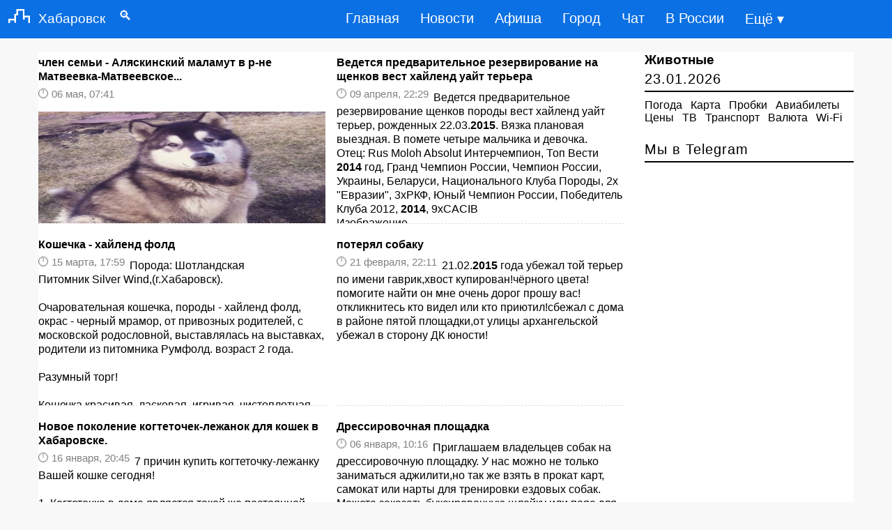

--- FILE ---
content_type: text/html; charset=UTF-8
request_url: https://board.khabara.ru/board/animals/page/2/
body_size: 12749
content:
<!DOCTYPE html>
<html lang="ru" prefix="og: http://ogp.me/ns# article: http://ogp.me/ns/article# profile: http://ogp.me/ns/profile# fb: http://ogp.me/ns/fb#">
<head>
<meta charset="utf-8">
<title>Cтраница 2 - Животные</title>
<meta name="description" content="Животные - купить или отдать, домашних и сельскохозяйственных животных в Хабаровске">
<meta name="keywords" content="животные, кошки, собаки, отдать, продать, подарить">
<meta property="og:site_name" content="Khabara.Ru">
<meta property="og:type" content="website">
<meta property="og:title" content="Cтраница 2 - Животные">
<meta property="og:description" content="Животные - купить или отдать, домашних и сельскохозяйственных животных в Хабаровске">
<meta property="og:image" content="https://khabara.ru/banner/news.jpg">
<meta data-rh="true" property="al:android:app_name" content="Medium" />
<meta property="article:published_time" content="">

<link rel="canonical" href="https://board.khabara.ru/animals/">
<meta property="og:url" content="https://board.khabara.ru/animals/">
<meta name="viewport" content="width=device-width,initial-scale=1,maximum-scale=1">
<link rel="shortcut icon" href="https://khabara.ru/favicon.ico" type="image/x-icon">
<link rel="icon" href="https://khabara.ru/favicon.png" type="image/png">
<meta name="theme-color" content="#0b70e4">
<meta name="telegram:channel" content="@khv_news">
<meta name="author" content="Khabara.ru">
<style>
.left_cell img,.section{position:relative}
.left_cell img{pointer-events:none}
.group img,.left_cell img,.section,.short6 img,body{width:100%}
a,body{color:#000}
a,a:hover{text-decoration:none}
.story-full a,a:active,a:hover{text-decoration:underline}
#footer,.clear,.clr,.row:after{clear:both}
.clear,.section,.short6,.story-short{overflow:hidden}
body,div,h1,h2,h3,h4,h5,html,input,li,p,ul{margin:0;padding:0;list-style-type:none;border:0;outline:0;vertical-align:baseline}
body{font:400 16px PT Sans,Arial,Helvetica,sans-serif;background:#f8f8f8}
input{background:inherit}
.rcol{float:right!important}
.soc_vidgets .tabs2,.soc_vidgets .tabs2 li{padding:0 10px}
.short6 img{padding:15px 0 0}
.news-block a,.short6 a{font-size:16px;font-weight:700}
.bc_title{font-size:20px;text-align:left;padding:5px 0;border-bottom:2px solid #000;letter-spacing:1px;font-weight:400;margin-bottom:10px}
#navi,.story-full h1,b{font-weight:700}
.bc{margin-bottom:20px}
.news-block{border-bottom:dashed 1px #e1e1e1;padding:10px 0}
.news-block:last-child{border:none}
.box{display:none;padding:0}
.box.visible{display:block}
.tabs2{height:43px;border-bottom:solid 1px #e1e1e1}
.tabs2 li,.tabs2 li.current{cursor:pointer;text-align:center;line-height:41px;float:left;color:#061f37;font-size:16px;padding:0 8px}
.tabs2 li.current{color:#000}
.story-short{margin:0 0 10px;line-height:1.3em;max-height:150px;border-bottom:dashed 1px #e1e1e1}
.story-short:last-child{border:none;margin-bottom:0}
.left_cell{display:table-cell;vertical-align:top}
.short6 .mcat,.story-short .mcat{display:block;margin:5px 0 10px}
.short6 .mcat li,.story-short .mcat li{float:left;padding-right:7px;color:#818181;font-size:15px}
.short1,.short1 a{padding-right:7px;color:#818181;font-size:13px;}
.short6{max-height:none;width:48%;float:left;height:240px;margin:5px 15px 15px 0!important;border-bottom:dashed 1px #e1e1e1}

#navi em a,.bbcodes{color:#000}
.story-full h1{font-size:25px;color:#000;font-family:'PT Sans',sans-serif;line-height:1.2em;padding:10px}
#navi em a{font-size:16px}
#navi{margin:35px 0 25px;text-align:center}
#navi em{padding:4px 15px;font-style:normal}
#navi em a:hover{text-decoration:none}
#navi span{padding:0 7px;font-size:15px}
#footer{max-width:100%;background:no-repeat #fff;border-top:solid 3px #000;z-index:100}
#footer .message{margin:30px 0;font-size:12px;line-height:1.3em;float:left}
#footer .message p{padding-bottom:5px}
#counters{float:right}
#counters .count{float:right;margin:0 5px 0 0}
.bbcodes{background:#fff;border:1px solid #000;padding:1px 12px 3px;margin:20px 0 0;line-height:1px;height:25px;cursor:pointer}
header,nav{display:block}
a:focus{outline:dotted thin}
h1,h2,h3,h4,h5{font-size:1.2em}
img{border:0}
blockquote{background:#f9f9f9;border-left:5px solid #818181;margin:1em 10px;padding:.5em 10px;font-style:italic}
input{font-family:inherit;font-size:100%;line-height:normal}
input[type=checkbox]{box-sizing:border-box;padding:0}
input::-moz-focus-inner{border:0;padding:0}
.container-12{margin:75px auto 0;width:1170px;background:#fff}
.grid-12,.grid-3,.grid-9{display:inline;float:left}
.container-12 .grid-3{width:300px}
.container-12 .grid-9{width:860px}
.container-12 .grid-12{width:1165px}
@media only screen and (min-width:960px) and (max-width:1199px){.container-12{width:960px}
.container-12 .grid-3{width:300px}
.container-12 .grid-9{width:620px}
.container-12 .grid-12{width:940px}
.story-short{width:100%;margin:0!important}
}
@media only screen and (min-width:720px) and (max-width:959px){.container-12{width:720px}
.container-12 .grid-3{width:300px}
.container-12 .grid-9{width:380px}
.container-12 .grid-12{width:700px;position:relative}
.story-short{width:100%}
}
@media only screen and (max-width:719px){.short6,.story-short{margin:0!important}
.container-12{padding:0 10px;width:90%}
.grid-12,.grid-3,.grid-9{width:100%;margin-left:0;margin-right:0}
.container-12 .grid-12,.container-12 .grid-3,.container-12 .grid-9,.story-short{width:100%}
#navi{float:left;margin:25px 15px}
#counters{clear:both;margin:20px 0;float:left}
.soc_title{width:248px}
.short6{margin:0 10px!important}
}
#dingvar,#dingvariou-nukosubals{font-size:1.2rem;float:left;color:#fff;font-weight:500;text-decoration:none}
@media only screen and (max-width:1199px){.short6,.story-short{margin:0!important}
.short6{margin:0;max-height:none!important;height:auto;float:left;margin-bottom:10px!important}
}

header,nav ul{display:table}
nav,nav ul{float:right}
header{z-index:999999;top:0;position:sticky;position:fixed;width:100%;background-color:#0b70e4;padding:0 0 1px}
.kedescrab-meganing img{padding-right:12px;padding-left:12px;margin-right:auto;margin-left:auto}
@media (min-width:1200px){.kedescrab-meganing{max-width:1140px}
}
#dingvariou-nukosubals{padding:13px 0}
#dingvar{padding:12px 0}
nav ul li{float:left;list-style-type:none}
nav ul li:last-child{padding-right:0}
nav ul li a{color:#fff;font-size:20px;padding:15px;display:inline-block}
nav ul li a:hover{background-color:#062735;color:#fff}
.municaton-centralized{font-size:35px;color:#fff;font-weight:500;text-decoration:none;padding:6px 0}
input[type=checkbox],label{display:none}
@media only screen and (max-width:967px){nav,nav ul li{padding:0}
input[type=checkbox]:checked~nav,nav ul li a{display:block}
input[type=checkbox]{position:absolute;top:-7777px;left:-7777px;background:0 0}
input[type=checkbox]:focus{background:0 0}
label{float:right;display:inline-block;cursor:pointer;margin-right:23px}
nav{display:none;position:absolute;right:0;top:65px;background-color:#073144;z-index:99}
nav ul{width:auto}
nav ul li{float:none;width:100%;display:table}
nav ul li a{color:#fff;font-size:15px;padding:11px 32px;border-bottom:1px solid rgba(230,227,227,.1)}
}
@media only screen and (max-width:360px){label{padding:2px 0}
#dingvariou-nukosubals{font-size:1.1rem;padding:15px 0}
nav{top:50px}

}
.short2,.story-full a{color:#0b70e4}
.short2{padding-bottom:8px;font-size:16px;font-weight:700}
.short2 li,.story-full ul li{margin:20px;list-style-type:disc}
.story-full ol li{list-style-type:decimal}


</style>
</head>
<body>
<header>
<div class="kedescrab-meganing"> 
 <a href="https://khabara.ru/" id="dingvariou-nukosubals"><img src="https://khabara.ru/templates/x/images/logo.png" alt="Сайт Хабаровска" width="31" height="20">Хабаровск</a><a href="https://khabara.ru/edds.html" id="dingvar">&emsp;&#128269;</a>
 <label for="doksoading" class="municaton-centralized">&#8801;</label>
 <input type="checkbox" id="doksoading"> 
 <nav> 
 <ul> 
 <li><a href="https://khabara.ru/">Главная</a></li> 
 <li><a href="https://khabara.ru/new/" title="Новости Хабаровска">Новости</a></li>
 <li><a href="https://khabara.ru/afisha.html" title="Афиша Хабаровска">Афиша</a></li>
 <li><a href="https://khabara.ru/service.html" title="Город Хабаровск">Город</a></li>
 <li><a href="https://khabara.ru/chat.html" title="Чат Хабаровска">Чат</a></li>
 <li><a href="https://news.khabara.ru/" title="В России">В России</a></li>
 <li><a href="https://khabara.ru/sitemap.html" title="Карта сайта">Ещё &#9662;</a></li>
 </ul> 
 </nav> 
 </div> 
</header>
<div class="container-12">


<div class="grid-9">
<div class="bc group">

 

<div class="story-short short6">
<div class="left_cell">
<a href="https://board.khabara.ru/2015/05/06/chlen-semi-alyaskinskij-malamut-v-r-ne-matveevka-matveevskoe.html">член семьи - Аляскинский маламут в р-не Матвеевка-Матвеевское...</a>
<ul class="mcat group"><li>&#128347; 06 мая, 07:41</li>
</ul>
<a href="https://khabara.ru/" onclick="return hs.expand(this)" ><img loading="lazy" src="https://khabara.ru/uploads/posts/2015-05/1430869488451pHb8.jpeg" height="180" alt='член семьи - Аляскинский маламут в р-не Матвеевка-Матвеевское...' title='член семьи - Аляскинский маламут в р-не Матвеевка-Матвеевское...' /></a><br /> член семьи - Аляскинский маламут в р-не Матвеевка-Матвеевское шоссе-Аэропорт.<br />Особые приметы: очень громко воет, если привязан или закрыт. ...
</div>
</div>
<div class="story-short short6">
<div class="left_cell">
<a href="https://board.khabara.ru/75365-vedetsya-predvaritelnoe-rezervirovanie-na-shhenkov-vest-xajlend-uajt-terera.html">Ведется предварительное резервирование на щенков вест хайленд уайт терьера</a>
<ul class="mcat group"><li>&#128347; 09 апреля, 22:29</li>
</ul>
Ведется предварительное резервирование щенков породы вест хайленд уайт терьер, рожденных 22.03.<!--filter:2015--><a href="https://khabara.ru/2015/" >2015</a><!--/filter-->. Вязка плановая выездная. В помете четыре мальчика и девочка.<br />Отец: Rus Moloh Absolut Интерчемпион, Топ Вести <!--filter:2014--><a href="https://khabara.ru/" >2014</a><!--/filter--> год, Гранд Чемпион России, Чемпион России, Украины, Беларуси, Национального Клуба Породы, 2x "Евразии", 3хРКФ, Юный Чемпион России, Победитель Клуба 2012, <!--filter:2014--><a href="https://khabara.ru/" >2014</a><!--/filter-->, 9xCACIB<br />Изображение<br />Мать: OLIMPIC GOLD ZAVIST BOGOV ZLATA Юный Чемпион России, Чемпион России, Чемпион РКФ<br />Дополнительные контактные данные: <br />marina.volkova.1980@mail.ru
</div>
</div>
<div class="story-short short6">
<div class="left_cell">
<a href="https://board.khabara.ru/74793-koshechka-xajlend-fold.html">Кошечка - хайленд фолд</a>
<ul class="mcat group"><li>&#128347; 15 марта, 17:59</li>
</ul>
Порода: Шотландская<br />Питомник Silver Wind,(г.Хабаровск).<br /><br />Очаровательная кошечка, породы - хайленд фолд, окрас - черный мрамор, от привозных родителей, с московской родословной, выставлялась на выставках, родители из питомника Румфолд. возраст 2 года.<br /><br />Разумный торг!<br /><br />Кошечка красивая, ласковая, игривая, чистоплотная, приучена к горшочку!<br />Контактный номер: 909-805-85-30
</div>
</div>
<div class="story-short short6">
<div class="left_cell">
<a href="https://board.khabara.ru/74368-poteryal-sobaku.html">потерял собаку</a>
<ul class="mcat group"><li>&#128347; 21 февраля, 22:11</li>
</ul>
21.02.<!--filter:2015--><a href="https://khabara.ru/" >2015</a><!--/filter--> года убежал той терьер по имени гаврик,хвост купирован!чёрного цвета!помогите найти он мне очень дорог прошу вас!откликнитесь кто видел или кто приютил!сбежал с дома в районе пятой площадки,от улицы архангельской убежал в сторону ДК юности!
</div>
</div>
<div class="story-short short6">
<div class="left_cell">
<a href="https://board.khabara.ru/73444-novoe-pokolenie-kogtetochek-lezhanok-dlya-koshek-v-xabarovske.html">Новое поколение когтеточек-лежанок для кошек в Хабаровске.</a>
<ul class="mcat group"><li>&#128347; 16 января, 20:45</li>
</ul>
7 причин купить когтеточку-лежанку Вашей кошке сегодня!<br /><br />1. Когтеточка в доме является такой же постоянной необходимостью, как корм для кошек и наполнитель для кошачьего туалета. <br />2. Дикие кошки, находясь в своей природной среде, точат когти о мягкие породы деревьев, а в качестве заменителя дерева идеально подходит картонная когтеточка-лежанка.<br />3. Привязанность кошки к бумаге объясняется просто: кроме шуршания и мягкости, она дает столь любимое тепло и уют.<br />4. Она передвижная. Зимой ее можно положить около самой теплой батареи в комнате. <br />5. Когтеточка-лежанка "Когтедралка домашняя" сделана из 100% эколог. чистого материала.<br />6. Срок службы когтеточки-лежанки «Когтедралки домашней» от 1 года и более.<br />7. Когтеточки-лежанки собраны вручную, с душой и любовью.<br /> Подарите вашему пушистому другу частичку природы! <br />Вы можете купить когтедралку в ООО «ДЕНЭЛЬ»<br />680054, г. Хабаровск, <!--filter:улица--><a href="https://khabara.ru/" >улица</a><!--/filter--> Тихоокеанская, д. 189 м-н «ЭльМур».<br />680000, г. Хабаровск ул. Волочаевская, д.85. м-н «ЭльМур».<br />Тел.: 8(4212) 66-14-00<br />и в зоомагазинах Вашего города.<br />когтедралка.ру
</div>
</div>
<div class="story-short short6">
<div class="left_cell">
<a href="https://board.khabara.ru/73247-dressirovochnaya-ploshhadka.html">Дрессировочная площадка</a>
<ul class="mcat group"><li>&#128347; 06 января, 10:16</li>
</ul>
Приглашаем владельцев собак на дрессировочную площадку. У нас можно не только заниматься аджилити,но так же взять в прокат карт, самокат или нарты для тренировки ездовых собак. Можете заказать буксировочную шлейку или пояс для занятия каникроссом и скиджорингом. Есть отапливаемое помещение для отдыха в холодное время года.
</div>
</div>
<div class="story-short short6">
<div class="left_cell">
<a href="https://board.khabara.ru/73245-strizhka-sobak.html">Стрижка собак</a>
<ul class="mcat group"><li>&#128347; 06 января, 09:32</li>
</ul>
Стрижка собак. Чистка ушей, зубов, параанальных желёз. Подстригание когтей. Тримминг жесткошерстных собак, прочёсывание, мытьё, сушка шерсти. Выезд на дом.
</div>
</div>
<div class="story-short short6">
<div class="left_cell">
<a href="https://board.khabara.ru/73244-strizhka-koshek.html">Стрижка кошек</a>
<ul class="mcat group"><li>&#128347; 06 января, 09:27</li>
</ul>
Стрижка кошек без наркоза. Выезд на дом. Стрерилизация инструмента и обеззараживание спецодежды после каждого применения.
</div>
</div>
<div class="story-short short6">
<div class="left_cell">
<a href="https://board.khabara.ru/72925-kotik-skottish-strajt.html">Котик - скоттиш страйт</a>
<ul class="mcat group"><li>&#128347; 21 декабря, 00:25</li>
</ul>
Порода: Шотландская<br />Питомник -SILVER WIND- г. Хабаровск,предлагает очаровательного котика, окрас - биколор (рыжий с белым), ласковый, игривый, чистоплотный, помощь в доставке.
</div>
</div>
<div class="story-short short6">
<div class="left_cell">
<a href="https://board.khabara.ru/72924-koshechka-xajlend-fold.html">Кошечка - Хайленд - Фолд</a>
<ul class="mcat group"><li>&#128347; 20 декабря, 23:54</li>
</ul>
Порода: Шотландская<br />Очаровательная кошечка, хайленд фолд, окрас - голубо-кремовый, возраст 8 мес. клубная, с документами, ласковая, игривая, чистоплотная, помощь в доставке.
</div>
</div>
<div class="story-short short6">
<div class="left_cell">
<a href="https://board.khabara.ru/72775-koshechka-xajlend-strajt.html">Кошечка - хайленд страйт</a>
<ul class="mcat group"><li>&#128347; 15 декабря, 15:59</li>
</ul>
Порода: Шотландская<br />Ласкова очаровательная кошечка - хайленд страйт, (от привозных московских родителей,) Питомника SILVER WIND- г.Хабаровск. окрас - черепаховый с белым. Качества питомца: ласковая, игривая, чистоплотная, помощь в доставке!
</div>
</div>
<div class="story-short short6">
<div class="left_cell">
<a href="https://board.khabara.ru/72614-ritualnye-uslugi-dlya-zhivotnyx.html">Ритуальные услуги для животных</a>
<ul class="mcat group"><li>&#128347; 08 декабря, 11:14</li>
</ul>
Компания «ВетРитуал ДВ» оказывает большой спектр ритуальных услуг для домашних животных:<br /><br />Выезд, забор животного;<br />Эвтаназия (гуманное усыпление);<br />Кремация общая;<br />Кремация индивидуальная;<br />Урны для праха;<br />Утилизация биологических отходов.
</div>
</div>
<div class="story-short short6">
<div class="left_cell">
<a href="https://board.khabara.ru/72433-prodam-shotlandskogo-kotika.html">Продам шотландского котика</a>
<ul class="mcat group"><li>&#128347; 29 ноября, 16:40</li>
</ul>
Шотландский фолд, вислоухий котик, окрас: рыжий с белым, возраст 9 месяцев, с документами, из питомника Silver Wind. (Хабаровск)<br /><br />Характер и качества питомца: ласковый, игривый, чистоплотный, приучен к лоточку, ручной котик, спокойный.
</div>
</div>
<div class="story-short short6">
<div class="left_cell">
<a href="https://board.khabara.ru/72090-otdam-nuzhdayushhimsya.html">отдам нуждающимся</a>
<ul class="mcat group"><li>&#128347; 14 ноября, 12:04</li>
</ul>
Неиспользованные ветеринарные лекарства - кантарен и гамавит
</div>
</div>
<div class="story-short short6">
<div class="left_cell">
<a href="https://board.khabara.ru/70544-nuzhno-perevezti-v-samolete-shhenka.html">Нужно перевезти в самолете щенка</a>
<ul class="mcat group"><li>&#128347; 24 сентября, 20:56</li>
</ul>
Умоляю, помогите!!! Кто в ближайшее время полетит из Хабаровска в Москву или Санкт-Петербург! Очень нужно передать щенка, щенок маленький, в боксе, хлопот не доставит, заводчик привезет Вам его в любое удобное место! Умоляю отзовитесь! ВОЗНАГРАЖДЕНИЕ ГАРАНТИРУЮ!!!!!!!!!<br />Email: dvoynova@bk.ru<br />тел. 8-921-969-80-44 Whats app, viber
</div>
</div>
<div class="story-short short6">
<div class="left_cell">
<a href="https://board.khabara.ru/69823-shhenki-sharpeya-redkix-okrasov.html">Щенки шарпея редких окрасов</a>
<ul class="mcat group"><li>&#128347; 02 сентября, 15:32</li>
</ul>
Продаются очаровательные щенки шарпея редких окрасов - два мальчика (голубой и лиловый) и три девочки (лиловая, голубая и изабелловая). Тип шерсти браш. Отличное происхождение, интересные крови. Документы РКФ, вет.паспорт, клеймо. Перспективны для выставок и племенного разведения. Помощь в выращивании.
</div>
</div>
<div class="story-short short6">
<div class="left_cell">
<a href="https://board.khabara.ru/69173-propal-toj-terer.html">Пропал той-терьер!</a>
<ul class="mcat group"><li>&#128347; 10 августа, 22:37</li>
</ul>
ПРОПАЛА СОБАКА!!!<br />ЗОВУТ "СУЛТАН", НЕБОЛЬШОЙ ТОЙ ТЕРЬЕР, ПУГЛИВЫЙ, ШУСТРЫЙ. УБЕЖАЛ СЕГОДНЯ ОКОЛО 18 ЧАСОВ В ЮЖНОМ РАЙОНЕ!!! ПРОСЬБА КТО ВИДЕЛ СООБЩИТЬ<br />ЗА ВОЗНАГРАЖДЕНИЕ!!!.
</div>
</div>
<div class="story-short short6">
<div class="left_cell">
<a href="https://board.khabara.ru/68746-prodam-kotyat-porody-kurilskij-bobtejl.html">продам котят породы курильский бобтейл</a>
<ul class="mcat group"><li>&#128347; 24 июля, 21:42</li>
</ul>
Продам котят курильский бобтейл. Здоровые, игривые, симпатичные, едят из миски, ходят в лоток. Котята наши от нашей кошки, породистые без документов. Котик -рыжик, кошечка черно- белая, две кошечки трехцветные окрас черепаховый. Будут полу длинношерстные. тел. 695237
</div>
</div>
<div class="story-short short6">
<div class="left_cell">
<a href="https://board.khabara.ru/67010-prodam-shhenkov-sobaki-babochki.html">продам щенков собаки бабочки</a>
<ul class="mcat group"><li>&#128347; 20 мая, 16:19</li>
</ul>
4 девочки и мальчик папийоны от красивой пары. папа-BEAU L'ETOURDI DE L'ARISTIENES - 8 CACIB, 3 R.CACIB, 8 ВОВ, Чемпион Болгарии, Гранд Чемпион Болгарии, Чемпион Сербии, Хорватии, Черногории, Кандидат в чемпионы Боснии и Герцеговины, Balcan Champion, Mediterranean Champion, Мультичемпион.
</div>
</div>
<div class="story-short short6">
<div class="left_cell">
<a href="https://board.khabara.ru/66076-prodayu-shhenka-jorkshirskogo-terera.html">Продаю щенка йоркширского терьера</a>
<ul class="mcat group"><li>&#128347; 13 апреля, 23:17</li>
</ul>
Продам щенка йорка девочка ( дата рождения 03.02.2014 г) с отличной родословной (отец: Hevenil Danis Manifique Passion - чемпион РФ, мать: Жеди Сансе Аста Лависта Бэби) питомник "Jedi Sanse" г. Владивосток. Номер, прививки - все сделано. Щенок стандарт без дефектов, с дружелюбным характером, очень красивый и игривый. Для разведения, для шоу и для души.
</div>
</div>
<div class="story-short short6">
<div class="left_cell">
<a href="https://board.khabara.ru/65558-prodam-kotyat-scottish-straight.html">Продам котят scottish straight</a>
<ul class="mcat group"><li>&#128347; 26 марта, 17:22</li>
</ul>
Продам шотландских котят скоттиш страйт окрас голубой и лиловый, шерсть плюшевая с густым подшерстком! Котята игривые, ласковые! Посмотреть можно в любое удобное для вас время, есть возможность показать маму и папу! +79141580675
</div>
</div>
<div class="story-short short6">
<div class="left_cell">
<a href="https://board.khabara.ru/65549-shotlandskie-vislouxie-kotyata.html">Шотландские вислоухие котята</a>
<ul class="mcat group"><li>&#128347; 26 марта, 16:31</li>
</ul>
котята скоттиш фолд окрас голубой и лиловый, мальчики, игривые, ласковые, шерстка плюшевая с густым подшерстком! Цены от 8 до 10 тыс. Можно посмотреть маму и папу! оказываем консультации по выращиванию! (приезжайте смотрите в любое удобное для вас время)
</div>
</div>
<div class="story-short short6">
<div class="left_cell">
<a href="https://board.khabara.ru/65493-kotyata-mejn-kun.html">Котята Мейн Кун</a>
<ul class="mcat group"><li>&#128347; 25 марта, 13:59</li>
</ul>
Питомник кошек породы Мейн Кун North Pearl предлагает для резервирования прекрасных очень крупных котят в отличном породном типе различных окрасов.
</div>
</div>
<div class="story-short short6">
<div class="left_cell">
<a href="https://board.khabara.ru/65443-kotyata-mejn-kun.html">Котята Мейн Кун</a>
<ul class="mcat group"><li>&#128347; 23 марта, 11:49</li>
</ul>
Продаются котята Мейн Кун от отличных очень крупных производителей. Окрасы разные.
</div>
</div>
<div class="story-short short6">
<div class="left_cell">
<a href="https://board.khabara.ru/65047-pomogite-sobake.html">ПОМОГИТЕ СОБАКЕ</a>
<ul class="mcat group"><li>&#128347; 07 марта, 14:40</li>
</ul>
Люди не будьте равнодушны.На остановке Панфиловцев(южный где останавливается 25,56 автобус) бегает очень добрая собака и ищет хозяина.На <!--filter:улице--><a href="https://khabara.ru/" >улице</a><!--/filter--> очень холодно и она может замерзнуть,ПОМОГИТЕ!!ВОЗЬМИТЕ ДРУГА В СВОЙ ДОМ!!
</div>
</div>
<div class="story-short short6">
<div class="left_cell">
<a href="https://board.khabara.ru/64780-kotyata-mejn-kun-iz-pitomnika-ognennyj-xvost.html">Котята мейн-кун из питомника Огненный Хвост</a>
<ul class="mcat group"><li>&#128347; 25 февраля, 20:21</li>
</ul>
Продаются котята мейн-кун: мальчики окраса красный мрамор, черный мрамор и голубой мрамор с белым, девочки окраса черепаховый мрамор и красный мрамор. Все котята обладают хорошими породными качествами, ласковые и общительные, в родословной немецкие и польские линии. Папа - международный чемпион WCF, мама – импорт из Германии. Родителей и котят можно посмотреть на сайте питомника. Котята обещают вырасти крупными мейн-кунами эффектного типа. Питомник of FlameTail системы WCF.
</div>
</div>
<div class="story-short short6">
<div class="left_cell">
<a href="https://board.khabara.ru/64030-kobel-pekines-priglashaet-na-vyazku.html">Кобель пекинес приглашает на вязку</a>
<ul class="mcat group"><li>&#128347; 27 января, 18:04</li>
</ul>
ВЯЗКА!!! Кобель пекинес, 7 лет, окрас светло-рыжий, без черной маски.
</div>
</div>
<div class="story-short short6">
<div class="left_cell">
<a href="https://board.khabara.ru/64013-najdena-sobaka.html">найдена собака</a>
<ul class="mcat group"><li>&#128347; 26 января, 14:37</li>
</ul>
26 января 2014 г. в районе гостиницы Ариранг найден пес бассет-хаунд, кобель. Ищем хозяев.
</div>
</div>
<div class="story-short short6">
<div class="left_cell">
<a href="https://board.khabara.ru/59945-ocharovatelnye-shhenki-sharpeya.html">Очаровательные щенки шарпея</a>
<ul class="mcat group"><li>&#128347; 16 августа, 12:03</li>
</ul>
Продаются очаровательные щенки шарпея редких окрасов. Тип шерсти браш. Отличное происхождение, интересные крови. Перспективны для выставок и племенного разведения. Клеймо, документы РКФ, прививки по возрасту. Помощь в выращивании.
</div>
</div>
<div class="story-short short6">
<div class="left_cell">
<a href="https://board.khabara.ru/59899-strizhka-sobak-i-koshek.html">Стрижка собак и кошек</a>
<ul class="mcat group"><li>&#128347; 15 августа, 12:12</li>
</ul>
Любые стрижки собак и кошек.Полный комплекс-уход за Вашим питомцем!Одежда, аксессуары,косметика,корма и многое другое.Зоосалон "Денди Дог".
</div>
</div>
<br class="clear" />
<div id="navi" class="group">
<em class="bbcodes"><a href="https://board.khabara.ru/board/animals/page/1/">Назад</a></em>
<em class="bbcodes"><a href="https://board.khabara.ru/board/animals/page/3/">Далее</a></em>
</div>




</div>
</div>


<div class="grid-3 rcol">
<div class="soc_title">
	<h1>Животные</h1>
	</div>
<div class="bc_title"><!--<a href="https://khabara.ru/new_year.html" title="Новый год в Хабаровске">&#x1f332;</a>-->
	<time datetime="2026-01-23 08:52">23.01.2026</time>
 
	</div><div class="bc">
<a href="https://khabara.ru/weather.html" title="Погода в Хабаровске">Погода</a>&ensp; <a href="https://khabara.ru/map.html" title="Карта Хабаровска">Карта</a>&ensp; <a href="https://khabara.ru/probki.html" title="Пробки в Хабаровске">Пробки</a>&ensp; <a href="https://khabara.ru/avia_bilet.html" title="Дешевые авиабилеты из Хабаровска">Авиабилеты</a>&ensp;<a href="https://khabara.ru/price.html" title="Цены в Хабаровске">Цены</a>&ensp; <a href="https://khabara.ru/tv.html" title="ТВ-программа Хабаровска">ТВ</a>&ensp; <a href="https://khabara.ru/rasp.html" title="Транспорт в Хабаровске">Транспорт</a>&ensp; <a href="https://khabara.ru/currency.html" title="Курс валют в Хабаровске">Валюта</a>&ensp; <a href="https://khabara.ru/wifi.html" title="Wi-Fi в  Хабаровске">Wi-Fi</a></div>


<div class="bc">
	

<div id="yandex_rtb_R-A-30880-2"></div>
                                                                   
</div>

<div class="bc_title">
<a href="https://khabara.ru/telegram.html">Мы в Telegram</a>
</div>

</div>



<div class="grid-9">

<div class="bc">
Животные - купить или отдать, домашних и сельскохозяйственных животных в Хабаровске
	</div>
</div>

</div>

<footer>
<div class="container-12">
<div id="footer">
<div class="grid-12">
<div class="row">
 <div class="message" style="margin:0">
<p><a href="https://khabara.ru/reklama.html">Реклама</a> | <a href="https://khabara.ru/about.html">Редакция</a> | <a href="https://khabara.ru/archives.html">Архив</a> | <a href="https://blog.khabara.ru" title="Блог Хабаровска">Блог</a> <small>&copy; 2007-2026 Khabara.Ru</small></p></div>
 </div>
 <div id="counters">
 <div class="count"><small><script type="text/javascript">
<!--
var _acic={dataProvider:10,allowCookieMatch:false};(function(){var e=document.createElement("script");e.type="text/javascript";e.async=true;e.src="https://www.acint.net/aci.js";var t=document.getElementsByTagName("script")[0];t.parentNode.insertBefore(e,t)})()
//-->
</script></small></div>
</div>
</div>
</div>
</div>

</footer>
<script>
 (function(w, d, n, s, t) {
	 setTimeout(function() {
 w[n] = w[n] || [];
 w[n].push(function() {
 Ya.Context.AdvManager.render({
 blockId: "R-A-30880-1",
 renderTo: "yandex_rtb_R-A-30880-1",
 async: true
 });
Ya.Context.AdvManager.render({
blockId: "R-A-30880-2",
renderTo: "yandex_rtb_R-A-30880-2",
async: true
 });
 });
 t = d.getElementsByTagName("script")[0];
 s = d.createElement("script");
 s.type = "text/javascript";
 s.src = "//an.yandex.ru/system/context.js";
 s.async = true;
 t.parentNode.insertBefore(s, t);
 }, 1000);
 })(this, this.document, "yandexContextAsyncCallbacks");
</script>


<script>
    document.oncopy = function () {
      var bodyElement = document.body;
      var selection = getSelection();
      var href = document.location.href;
      var copyright = " Источник: khabara.ru";
      var text = selection + copyright;
      var divElement = document.createElement('div');
      divElement.style.position = 'absolute';
      divElement.style.left = '-99999px';
      divElement.innerHTML = text;
      bodyElement.appendChild(divElement);
      selection.selectAllChildren(divElement);
      setTimeout(function() {
        bodyElement.removeChild(divElement);
      }, 0);
    };
  </script>

</body>
</html>
